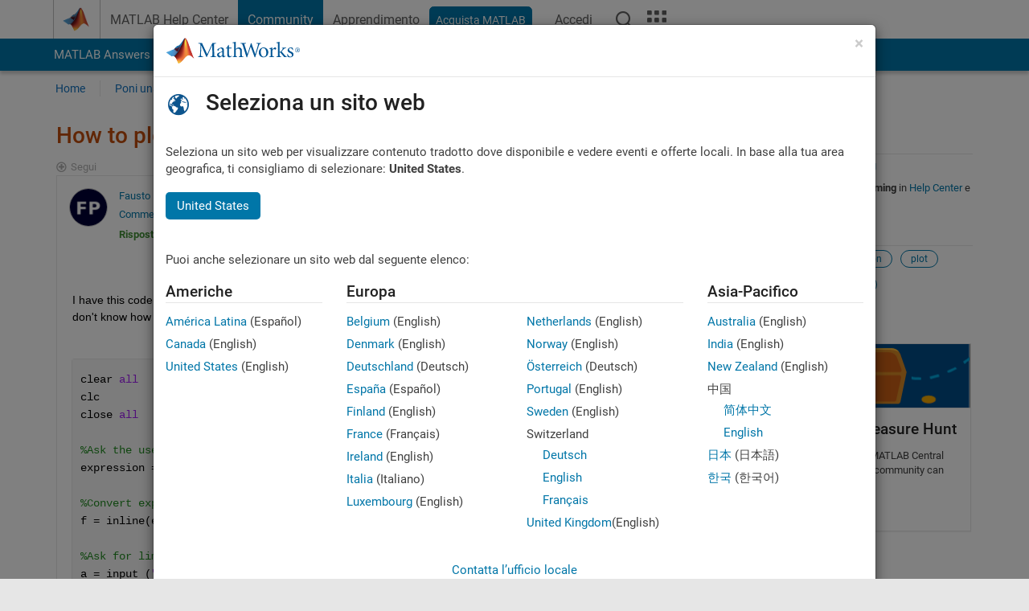

--- FILE ---
content_type: application/x-javascript;charset=utf-8
request_url: https://smetrics.mathworks.com/id?d_visid_ver=5.2.0&d_fieldgroup=A&mcorgid=B1441C8B533095C00A490D4D%40AdobeOrg&mid=78608061040280274129110105447431233861&ts=1768910893901
body_size: -35
content:
{"mid":"78608061040280274129110105447431233861"}